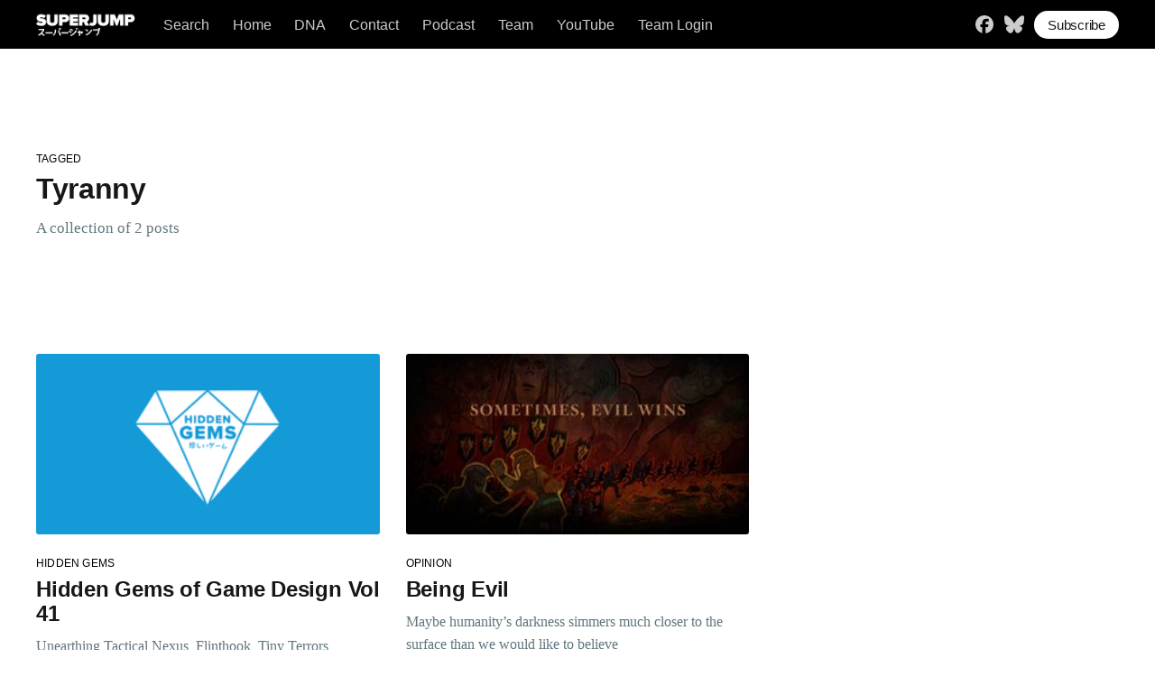

--- FILE ---
content_type: text/html; charset=utf-8
request_url: https://www.superjumpmagazine.com/tag/tyranny/
body_size: 5049
content:
<!DOCTYPE html>
<html lang="en">
<head>
    <title>Tyranny - SUPERJUMP</title>
    <meta charset="utf-8" />
    <meta http-equiv="X-UA-Compatible" content="IE=edge" />
    <meta name="HandheldFriendly" content="True" />
    <meta name="viewport" content="width=device-width, initial-scale=1.0" />
    <style>
        :root {
            --button-bg-color: #ffffff;
            --button-text-color: var(--color-darkgrey);
        }
    </style>
    <link rel="stylesheet" type="text/css" href="https://www.superjumpmagazine.com/assets/built/screen.css?v=497d5ad402" />
    <link rel="stylesheet" type="text/css" href="https://www.superjumpmagazine.com/assets/css/sjm.css?v=497d5ad402" />
    <link rel="icon" href="https://www.superjumpmagazine.com/content/images/size/w256h256/2021/11/SJ_Circle.png" type="image/png">
    <link rel="canonical" href="https://www.superjumpmagazine.com/tag/tyranny/">
    <meta name="referrer" content="no-referrer-when-downgrade">
    
    <meta property="og:site_name" content="SUPERJUMP">
    <meta property="og:type" content="website">
    <meta property="og:title" content="Tyranny - SUPERJUMP">
    <meta property="og:description" content="Wonder, imagination, and insight from the world of video games. SUPERJUMP is the home of award-winning features, opinion, and reviews of indie and AAA games.">
    <meta property="og:url" content="https://www.superjumpmagazine.com/tag/tyranny/">
    <meta property="article:publisher" content="https://www.facebook.com/superjumpmag">
    <meta name="twitter:card" content="summary">
    <meta name="twitter:title" content="Tyranny - SUPERJUMP">
    <meta name="twitter:description" content="Wonder, imagination, and insight from the world of video games. SUPERJUMP is the home of award-winning features, opinion, and reviews of indie and AAA games.">
    <meta name="twitter:url" content="https://www.superjumpmagazine.com/tag/tyranny/">
    <meta name="twitter:site" content="@superjumpmag">
    
    <script type="application/ld+json">
{
    "@context": "https://schema.org",
    "@type": "Series",
    "publisher": {
        "@type": "Organization",
        "name": "SUPERJUMP",
        "url": "https://www.superjumpmagazine.com/",
        "logo": {
            "@type": "ImageObject",
            "url": "https://www.superjumpmagazine.com/content/images/2022/08/Large_Logo_w_Shadow.png"
        }
    },
    "url": "https://www.superjumpmagazine.com/tag/tyranny/",
    "name": "Tyranny",
    "mainEntityOfPage": "https://www.superjumpmagazine.com/tag/tyranny/"
}
    </script>

    <meta name="generator" content="Ghost 6.12">
    <link rel="alternate" type="application/rss+xml" title="SUPERJUMP" href="https://www.superjumpmagazine.com/rss/">
    <script defer src="https://cdn.jsdelivr.net/ghost/portal@~2.56/umd/portal.min.js" data-i18n="true" data-ghost="https://www.superjumpmagazine.com/" data-key="079d21d2ab28faaf408f5a3362" data-api="https://superjump.ghost.io/ghost/api/content/" data-locale="en" crossorigin="anonymous"></script><style id="gh-members-styles">.gh-post-upgrade-cta-content,
.gh-post-upgrade-cta {
    display: flex;
    flex-direction: column;
    align-items: center;
    font-family: -apple-system, BlinkMacSystemFont, 'Segoe UI', Roboto, Oxygen, Ubuntu, Cantarell, 'Open Sans', 'Helvetica Neue', sans-serif;
    text-align: center;
    width: 100%;
    color: #ffffff;
    font-size: 16px;
}

.gh-post-upgrade-cta-content {
    border-radius: 8px;
    padding: 40px 4vw;
}

.gh-post-upgrade-cta h2 {
    color: #ffffff;
    font-size: 28px;
    letter-spacing: -0.2px;
    margin: 0;
    padding: 0;
}

.gh-post-upgrade-cta p {
    margin: 20px 0 0;
    padding: 0;
}

.gh-post-upgrade-cta small {
    font-size: 16px;
    letter-spacing: -0.2px;
}

.gh-post-upgrade-cta a {
    color: #ffffff;
    cursor: pointer;
    font-weight: 500;
    box-shadow: none;
    text-decoration: underline;
}

.gh-post-upgrade-cta a:hover {
    color: #ffffff;
    opacity: 0.8;
    box-shadow: none;
    text-decoration: underline;
}

.gh-post-upgrade-cta a.gh-btn {
    display: block;
    background: #ffffff;
    text-decoration: none;
    margin: 28px 0 0;
    padding: 8px 18px;
    border-radius: 4px;
    font-size: 16px;
    font-weight: 600;
}

.gh-post-upgrade-cta a.gh-btn:hover {
    opacity: 0.92;
}</style><script async src="https://js.stripe.com/v3/"></script>
    <script defer src="https://cdn.jsdelivr.net/ghost/sodo-search@~1.8/umd/sodo-search.min.js" data-key="079d21d2ab28faaf408f5a3362" data-styles="https://cdn.jsdelivr.net/ghost/sodo-search@~1.8/umd/main.css" data-sodo-search="https://superjump.ghost.io/" data-locale="en" crossorigin="anonymous"></script>
    
    <link href="https://www.superjumpmagazine.com/webmentions/receive/" rel="webmention">
    <script defer src="/public/cards.min.js?v=497d5ad402"></script>
    <link rel="stylesheet" type="text/css" href="/public/cards.min.css?v=497d5ad402">
    <script defer src="/public/comment-counts.min.js?v=497d5ad402" data-ghost-comments-counts-api="https://www.superjumpmagazine.com/members/api/comments/counts/"></script>
    <script defer src="/public/member-attribution.min.js?v=497d5ad402"></script>
    <script defer src="/public/ghost-stats.min.js?v=497d5ad402" data-stringify-payload="false" data-datasource="analytics_events" data-storage="localStorage" data-host="https://www.superjumpmagazine.com/.ghost/analytics/api/v1/page_hit"  tb_site_uuid="c0e78dd7-e7af-4603-8ab9-09f05cab06f3" tb_post_uuid="undefined" tb_post_type="null" tb_member_uuid="undefined" tb_member_status="undefined"></script><style>:root {--ghost-accent-color: #000000;}</style>
    <!-- Global site tag (gtag.js) - Google Analytics -->
<script async src="https://www.googletagmanager.com/gtag/js?id=G-PKVTR3F9M2"></script>
<script>
  window.dataLayer = window.dataLayer || [];
  function gtag(){dataLayer.push(arguments);}
  gtag('js', new Date());

  gtag('config', 'G-PKVTR3F9M2');
</script>
</head>
<body class="tag-template tag-tyranny">
<div class="viewport">
    <header id="gh-head" class="gh-head has-cover">
        <nav class="gh-head-inner inner gh-container">
            <div class="gh-head-brand">
                <a class="gh-head-logo" href="https://www.superjumpmagazine.com">
                    <img src="https://www.superjumpmagazine.com/assets/images/SJP_White_small.png?v=497d5ad402" alt="SUPERJUMP" />
                </a>
                <div class="gh-head-button-wrapper">
                    <a class="gh-burger" role="button">
                        <div class="gh-burger-box">
                            <div class="gh-burger-inner"></div>
                        </div>
                    </a>
                </div>
            </div>
            <div class="gh-head-menu">
                <ul class="nav">
    <li class="nav-search"><a href="#/search">Search</a></li>
    <li class="nav-home"><a href="https://www.superjumpmagazine.com/">Home</a></li>
    <li class="nav-dna"><a href="https://www.superjumpmagazine.com/about-us/">DNA</a></li>
    <li class="nav-contact"><a href="https://www.superjumpmagazine.com/contact/">Contact</a></li>
    <li class="nav-podcast"><a href="https://www.superjumpmagazine.com/tag/superjump-podcast/">Podcast</a></li>
    <li class="nav-team"><a href="https://www.superjumpmagazine.com/team/">Team</a></li>
    <li class="nav-youtube"><a href="https://www.youtube.com/@superjumpmag">YouTube</a></li>
    <li class="nav-team-login"><a href="https://superjump.ghost.io/ghost/#/posts">Team Login</a></li>
</ul>

            </div>
            <div class="gh-head-actions">
                <div class="gh-social">
                        <a class="gh-social-facebook" href="https://www.facebook.com/superjumpmag" title="Facebook" target="_blank" rel="noopener"><svg xmlns="http://www.w3.org/2000/svg" viewBox="0 0 512 512"><!--!Font Awesome Free 6.6.0 by @fontawesome - https://fontawesome.com License - https://fontawesome.com/license/free Copyright 2024 Fonticons, Inc.--><path d="M512 256C512 114.6 397.4 0 256 0S0 114.6 0 256C0 376 82.7 476.8 194.2 504.5V334.2H141.4V256h52.8V222.3c0-87.1 39.4-127.5 125-127.5c16.2 0 44.2 3.2 55.7 6.4V172c-6-.6-16.5-1-29.6-1c-42 0-58.2 15.9-58.2 57.2V256h83.6l-14.4 78.2H287V510.1C413.8 494.8 512 386.9 512 256h0z"/></svg></a>
                        <a class="gh-social-twitter" href="https://bsky.app/profile/superjumpmagazine.com" title="Bluesky" target="_blank" rel="noopener"><svg xmlns="http://www.w3.org/2000/svg" viewBox="0 0 576 512"><!--!Font Awesome Free 6.6.0 by @fontawesome - https://fontawesome.com License - https://fontawesome.com/license/free Copyright 2024 Fonticons, Inc.--><path d="M407.8 294.7c-3.3-.4-6.7-.8-10-1.3c3.4 .4 6.7 .9 10 1.3zM288 227.1C261.9 176.4 190.9 81.9 124.9 35.3C61.6-9.4 37.5-1.7 21.6 5.5C3.3 13.8 0 41.9 0 58.4S9.1 194 15 213.9c19.5 65.7 89.1 87.9 153.2 80.7c3.3-.5 6.6-.9 10-1.4c-3.3 .5-6.6 1-10 1.4C74.3 308.6-9.1 342.8 100.3 464.5C220.6 589.1 265.1 437.8 288 361.1c22.9 76.7 49.2 222.5 185.6 103.4c102.4-103.4 28.1-156-65.8-169.9c-3.3-.4-6.7-.8-10-1.3c3.4 .4 6.7 .9 10 1.3c64.1 7.1 133.6-15.1 153.2-80.7C566.9 194 576 75 576 58.4s-3.3-44.7-21.6-52.9c-15.8-7.1-40-14.9-103.2 29.8C385.1 81.9 314.1 176.4 288 227.1z"/></svg></a>
                </div>
                    <a class="gh-head-button" href="#/portal/signup" data-portal="signup">Subscribe</a>
            </div>
        </nav>
    </header>
    <div class="site-content">
        <main id="site-main" class="site-main outer">
    <div class="inner posts">
        <div class="post-feed">
            <section class="post-card post-card-large">
                <div class="post-card-content">
                    <div class="post-card-content-link">
                        <header class="post-card-header">
                            <div class="post-card-primary-tag">Tagged</div>
                            <h2 class="post-card-title">Tyranny</h2>
                        </header>
                        <div class="post-card-excerpt">
                            <p>
                                A collection of 2 posts
                            </p>
                        </div>
                    </div>
                </div>
            </section>
                <article class="post-card post tag-hidden-gems tag-tactical-nexus tag-tactical-rpg tag-flinthook tag-tiny-terrors tag-halloween tag-tyranny tag-crpg tag-tarzan-return-to-the-jungle tag-game-boy ">
    <a class="post-card-image-link" href="/hidden-gems-of-game-design-vol-41/">
        <img class="post-card-image"
            srcset="/content/images/size/w300/2025/10/hidden_gems_new-header.png 300w,
                    /content/images/size/w600/2025/10/hidden_gems_new-header.png 600w,
                    /content/images/size/w1000/2025/10/hidden_gems_new-header.png 1000w,
                    /content/images/size/w2000/2025/10/hidden_gems_new-header.png 2000w"
                sizes="(max-width: 420px) 300px, (max-width: 1000px) 600px, (max-width: 1300px) 300px, 600px"
            src="/content/images/size/w600/2025/10/hidden_gems_new-header.png"
            alt="Hidden Gems of Game Design Vol 41"
            loading="lazy"
        />
    </a>
    <div class="post-card-content">
        <a class="post-card-content-link" href="/hidden-gems-of-game-design-vol-41/">
            <header class="post-card-header">
                    <div class="post-card-primary-tag">Hidden Gems</div>
                <h2 class="post-card-title">Hidden Gems of Game Design Vol 41</h2>
            </header>
            <div class="post-card-excerpt">
                <p>Unearthing Tactical Nexus, Flinthook, Tiny Terrors, Tyranny, and Tarzan: Return to the Jungle</p>
            </div>
        </a>
        <footer class="post-card-meta">
            <ul class="author-list">
                <li class="author-list-item">
                    <a href="/author/joshbycer/" class="static-avatar">
                        <img class="author-profile-image" src="/content/images/size/w100/2022/03/IMG_20181220_171943.jpg" alt="Josh Bycer" loading="lazy" />
                    </a>
                </li>
                <li class="author-list-item">
                    <a href="/author/benrowan/" class="static-avatar">
                        <img class="author-profile-image" src="/content/images/size/w100/2025/12/DALL--E-2024-05-28-20.18.21---Design-a-logo-for-a-gaming-channel-named--LaunchCannon--in-anime-style.-The-logo-features-a-cool--stylized-anime-face-with-bold--vibrant-colors.-The-f-copy.jpeg" alt="Ben Rowan" loading="lazy" />
                    </a>
                </li>
                <li class="author-list-item">
                    <a href="/author/priyasridhar/" class="static-avatar">
                        <img class="author-profile-image" src="//www.gravatar.com/avatar/cc2625c32766630086912e27a13a549f?s&#x3D;250&amp;d&#x3D;mm&amp;r&#x3D;x" alt="Priya Sridhar" loading="lazy" />
                    </a>
                </li>
                <li class="author-list-item">
                    <a href="/author/juliahu/" class="static-avatar">
                        <img class="author-profile-image" src="/content/images/size/w100/2023/05/348357221_596245462290881_5259652016413350581_n.jpg" alt="Julia Hu" loading="lazy" />
                    </a>
                </li>
            </ul>
            <div class="post-card-byline-content">
                <span>Multiple authors</span>
                <span class="post-card-byline-date"><time datetime="2025-11-03">Nov 3, 2025</time> <span class="bull">&bull;</span> 9 min read</span>
            </div>
        </footer>
    </div>
</article>
                <article class="post-card post tag-opinion tag-tyranny tag-crpg tag-pc tag-obsidian-entertainment ">
    <a class="post-card-image-link" href="/being-evil/">
        <img class="post-card-image"
            srcset="/content/images/size/w300/2023/02/0Bb537i.jpg 300w,
                    /content/images/size/w600/2023/02/0Bb537i.jpg 600w,
                    /content/images/size/w1000/2023/02/0Bb537i.jpg 1000w,
                    /content/images/size/w2000/2023/02/0Bb537i.jpg 2000w"
                sizes="(max-width: 420px) 300px, (max-width: 1000px) 600px, (max-width: 1300px) 300px, 600px"
            src="/content/images/size/w600/2023/02/0Bb537i.jpg"
            alt="Being Evil"
            loading="lazy"
        />
    </a>
    <div class="post-card-content">
        <a class="post-card-content-link" href="/being-evil/">
            <header class="post-card-header">
                    <div class="post-card-primary-tag">Opinion</div>
                <h2 class="post-card-title">Being Evil</h2>
            </header>
            <div class="post-card-excerpt">
                <p>Maybe humanity’s darkness simmers much closer to the surface than we would like to believe</p>
            </div>
        </a>
        <footer class="post-card-meta">
            <ul class="author-list">
                <li class="author-list-item">
                    <a href="/author/gavinannand/" class="static-avatar">
                        <img class="author-profile-image" src="https://www.gravatar.com/avatar/4ce550c46e7c8a7df40a3bce7d166ad7?s&#x3D;250&amp;r&#x3D;x&amp;d&#x3D;mp" alt="Gavin Annand" loading="lazy" />
                    </a>
                </li>
            </ul>
            <div class="post-card-byline-content">
                <span><a href="/author/gavinannand/">Gavin Annand</a></span>
                <span class="post-card-byline-date"><time datetime="2023-02-14">Feb 14, 2023</time> <span class="bull">&bull;</span> 8 min read</span>
            </div>
        </footer>
    </div>
</article>
        </div>
    </div>
</main>

    </div>
    <footer class="site-footer outer">
        <div class="inner">
            <section class="copyright"><a href="https://www.superjumpmagazine.com">SUPERJUMP</a> &copy; 2026</section>
            <nav class="site-footer-nav">
                
            </nav>
            <div>Powered by <a href="https://ghost.org/" target="_blank" rel="noopener">Ghost</a>. Theme by <a href="https://www.danbrioli.com/" target="_blank">Dan Brioli</a>.</div>
        </div>
    </footer>
</div>
<script
    src="https://code.jquery.com/jquery-3.5.1.min.js"
    integrity="sha256-9/aliU8dGd2tb6OSsuzixeV4y/faTqgFtohetphbbj0="
    crossorigin="anonymous">
</script>
<script src="https://www.superjumpmagazine.com/assets/built/casper.js?v=497d5ad402"></script>
<script>
$(document).ready(function () {
    $('.gh-burger').click(function () {
        $('body').toggleClass('gh-head-open');
    });
    $(".gh-content").fitVids();
});
</script>
<script type="text/javascript">

    // Add slugs to these square brackets to remove any author from the author list 
    // on the team page (such as editors). The format to use is:
    // ['slug1','slug2','slug3','slug4']
    // - DB Mar 2022
    var editorSlugs = ['jamesburns','bryanfinck', 'brianagonzalez', 'catwebling', 'raesosun'];

    // The author cards have an id=slug. This loops over each element with
    // id=[any slug above] and removes the element from the DOM if it exists.
    // I added this because the old script was throwing a console error message
    // without the if check (on pages with no author cards) and I hate error 
    // messages.
    // - DB Mar 2022
    editorSlugs.forEach(slug => {
        var element = document.getElementById(slug);
        if (element) {
            element.parentNode.removeChild(element);
        }
    });

</script>
</body>
</html>


--- FILE ---
content_type: text/css; charset=UTF-8
request_url: https://www.superjumpmagazine.com/assets/css/sjm.css?v=497d5ad402
body_size: 1677
content:
/* This file contains modified/alternative/new styles specifically for
   SJM's theme. This could be further improved by incorporating its contents
   into screen.css, minifying that css file to /assets/built/screen.css which
   is imported in default.hbs, and can also be improved by adopting more formal
   css methodologies (BEM, OOCSS, etc.) and cleaning up redundant styles.
   
   - DB May 2022 */


/* Modified site logo from default */
.sjm-site-logo {
    width: 70vw;
    max-width: 1000px;
}
@media (max-width: 768px) {
    .sjm-site-logo {
        width: 90vw;
    }
}


/* Custom style for social media sharing block in share-block.hbs */
.share-block {
    text-align: center;
    display: flex;
    flex-direction: row;
    flex-wrap: nowrap;
    justify-content: flex-start;
    align-items: center;
    margin: 0 -8px 0 10px;
}
.share-block p, .share-block a {
    display: block;
    transition: all 0.5s cubic-bezier(0.4, 0.01, 0.165, 0.99) 700ms;
    margin-right: 8px;
}
.share-block p {
    min-width: 45px;
    font-size: 13px;
    font-weight: 600;
    text-transform: uppercase;
}
.share-block a svg {
    width: 2em;
    height: auto;
}

@media (max-width: 650px) {
    .article-byline .share-block {
        flex-direction: column;
        justify-content: center;
    }
    .share-block p, .share-block a {
        margin-bottom: 4px;
    }
}

/* Custom style for wrapper at post footer holding social and claps */
.share-and-clap-wrapper {
    width: 100%;
    margin: 4rem auto;
    display: flex;
    flex-direction: row;
    flex-wrap: nowrap;
    justify-content: space-between;
    align-items: center;
}


/* Custom style for tips module */
.tips-wrapper {
    background: #e5eff5;
    display: flex;
    width: 100%;
    padding: 2rem 4rem;
    flex-direction: column;
    justify-content: flex-end;
    align-items: flex-start;
    border-radius: 8px;
    margin-top: 5rem;
}

.tips-wrapper p {
    font-size: 2rem;
    line-height: 1.6em;
    margin: 20px 0;
    padding: 0;
}

.tips-wrapper p span {
    font-family: var(--font-serif);
    font-weight: 700;
}

.tips-wrapper .gh-btn {
    display: inline-block;
    padding: 14px 2rem;
    color: #fff;
    font-weight: 500;
    background: var(--ghost-accent-color);
    border-radius: 5px;
    text-decoration: none;
    margin: 10px 0 20px;
}

@media (max-width: 650px) {
    .tips-wrapper p {
        font-size: 1.7rem;
        line-height: 1.6em;
    }
}

/* Custom style for post break images in index.hbs including feature post card grid management */
.cover-story-image {
    margin: 8vmin auto 4vmin auto;
    height: 8.75vw;
    max-height: 150px;
    min-height: 50px;
    width: 35vw;
    max-width: 500px;
    min-width: 200px;
}
.discover-image {
    grid-column-start: 1;
    grid-column-end: 4;
    grid-row-start: 2;
    grid-row-end: 3;
    margin: 6vmin auto;
    height: 8vw;
    max-height: 150px;
    min-height: 50px;
    width: 30vw;
    max-width: 350px;
    min-width: 180px;
}
.im-hungry-image {
    grid-column-start: 1;
    grid-column-end: 4;
    grid-row-start: 5;
    grid-row-end: 6;
    margin: 6vmin auto;
    height: 7vw;
    max-height: 150px;
    min-height: 50px;
    width: 31vw;
    max-width: 370px;
    min-width: 180px;
}
@media (max-width: 1000px) {
    .featured {
        grid-column-start: 1;
        grid-column-end: 3;
    }
    .featured img {
        height: auto;
    }
    .discover-image {
        grid-column-start: 1;
        grid-column-end: 3;
        grid-row-start: 2;
        grid-row-end: 3;
        margin-left: auto;
        margin-right: auto;
    }
    .im-hungry-image {
        grid-column-start: 1;
        grid-column-end: 3;
        grid-row-start: 5;
        grid-row-end: 6;
        margin-left: auto;
        margin-right: auto;
    }
}
@media (max-width: 700px) {
    .featured {
        grid-column-start: 1;
        grid-column-end: 2;
    }
    .featured img {
        height: auto;
    }
    .discover-image {
        grid-column-start: 1;
        grid-column-end: 2;
        grid-row-start: 2;
        grid-row-end: 3;
        margin: 3vmin auto;
    }
    .im-hungry-image {
        grid-column-start: 1;
        grid-column-end: 2;
        grid-row-start: 6;
        grid-row-end: 7;
        margin: 3vmin auto;
    }
}


/* Author (team) page and card styles */
.author-page-header {
    text-align: center;
    font-size: 3.8rem;
}
.author-feed {
    position: relative;
    display: grid;
    grid-gap: 6.5vmin;
    grid-template-columns: 1fr 1fr 1fr;
    padding: 4vmin 0;
    margin: 0 auto;
}
.author-feed.list {
    row-gap: 6vmin;
    max-width: 940px;
    margin: 2vmin auto 0;
}
.author-card {
    position: relative;
    flex: 1 1 301px;
    display: flex;
    flex-direction: column;
    min-height: 220px;
    background-size: cover;
    word-break: break-word;
}
.author-card-image-wrapper {
    position: relative;
    width: 200px;
    height: 200px;
    margin: 0;
    padding: 0;
    border-radius: 50%;
    overflow: hidden;
}
.author-card-image {
    display: block;
    min-width: 200px;
    min-height: 200px;
    object-fit: cover;
}
.author-card-avatar {
    display: block;
    background-color: var(--color-lightgrey);
    height: 200px;
    width: 200px;
    border-radius: 50%;
}
.author-card-image-link {
    position: relative;
    display: block;
    overflow: hidden;
}
.author-card-content {
    flex-grow: 1;
    display: flex;
    flex-direction: column;
}
.author-card-content-link {
    position: relative;
    display: block;
    color: var(--color-darkgrey);
}
.author-card-header {
    margin: 2.25rem 0 0.75rem 0;
    font-size: 2.4rem;
    text-align: center;
    font-weight: bold;
    transition: color 0.2s ease-in-out;
    width: 200px;
}
.author-card-bio {
    width: 200px;
    color: color-mod(var(--color-midgrey) l(-8%));
    font-family: var(--font-serif);
    font-size: 1.65rem;
    line-height: 1.3;
    margin: 0;
}
@media (max-width: 1000px) {
    .author-feed {
        grid-template-columns: 1fr 1fr;
    }
    .author-card-header {
        font-size: 2.1rem;
    }
}
@media (max-width: 700px) {
    .author-feed {
        grid-template-columns: 1fr;
    }
    .author-card-header {
        margin: 1.75rem 0 0.75rem 0;
    }
}
@media (max-width: 600px) {
    .author-page-header {
        font-size: 2.4rem;
    }
    .author-card-header {
        font-size: 1.9rem;
    }
}


/* Tag card styles */
.tag-card {
    position: relative;
    flex: 1 1 301px;
    display: flex;
    flex-direction: column;
    min-height: 220px;
    background-size: cover;
    word-break: break-word;
}
.tag-card-image-wrapper {
    position: relative;
    width: 200px;
    height: 200px;
    margin: 0;
    padding: 0;
    border-radius: 50%;
    overflow: hidden;
}
.tag-card-image {
    display: block;
    min-width: 200px;
    min-height: 200px;
    object-fit: cover;
}
.tag-card-image-link {
    position: relative;
    display: block;
    border-radius: 3px;
}
.tag-card-content {
    flex-grow: 1;
    display: flex;
    flex-direction: column;
}
.tag-card-content-link {
    position: relative;
    display: block;
    color: var(--color-darkgrey);
}
.tag-card-header {
    margin: 2.25rem 0 0.75rem 0;
    font-size: 2.4rem;
    text-align: center;
    transition: color 0.2s ease-in-out;
    font-weight: bold;
    width: 200px;
}
.tag-card-description {
    max-width: 200px;
    color: color-mod(var(--color-midgrey) l(-8%));
    font-family: var(--font-serif);
    font-size: 1.6rem;
    line-height: 1.3;
    margin: 0;
}
.tags-feed {
    position: relative;
    display: grid;
    grid-gap: 6.5vmin;
    grid-template-columns: 1fr 1fr 1fr;
    padding: 4vmin 0;
    margin: 0 auto;
}
@media (max-width: 1000px) {
    .tags-feed {
        grid-template-columns: 1fr 1fr;
    }
}
@media (max-width: 700px) {
    .tags-feed {
        grid-template-columns: 1fr;
    }
    .tag-card-header {
        margin: 1.75rem 0 0.75rem 0;
    }
}
@media (max-width: 600px) {
    .tag-card-header {
        font-size: 2.1rem;
    }
}


/* Tags page styles */
.tags-page-header {
        text-align: center;
        font-size: 3.8rem;
}
.tags-list-wrapper {
    padding: 4vmin 0;
    margin: 0 auto;
    width: 100%;
}
.tags-list {
    column-count: 3;
    column-gap: 2rem;
    column-rule-width: 1rem;
    column-rule-style: none;
}
.tags-list-item {
    list-style:  none;
    margin: 0 0 2.6rem 0;
    text-align: center;
}
.tags-link {
    font-size: 2.6rem;
}
@media (max-width: 1000px) {
    .tags-list {
        column-count: 2;
    }
    .tags-list-wrapper {
        width: 600px;
    }
}
@media (max-width: 700px) {
    .tags-list {
        column-count: 1;
    }
    .tags-list-item {
        display: block;
        text-align: center;
        margin: 0 0 3.6rem 0;
    }
    .tags-list-wrapper {
        width: 400px;
    }
}
@media (max-width: 600px) {
    .tags-page-header {
        font-size: 2.4rem;
    }
    .tags-list-wrapper {
        width: 66vw;
    }
    .tags-link {
        font-size: 2rem;
    }
}

/* Non-invasive default Casper theme adjustments */
.gh-head-menu .nav {
    background-color: rgba(0, 0, 0, .65);
    border-radius: 30px;
}
.gh-head-menu .nav li {
    margin: 0 1.8vmin;
}
.gh-social {
    min-width: 60px;
}
.footer-cta-button {
    margin: 0 0 30px 0;
}
@media (max-width: 1050px) {
    .gh-head-menu .nav li {
        font-size: 16px;
    }
}